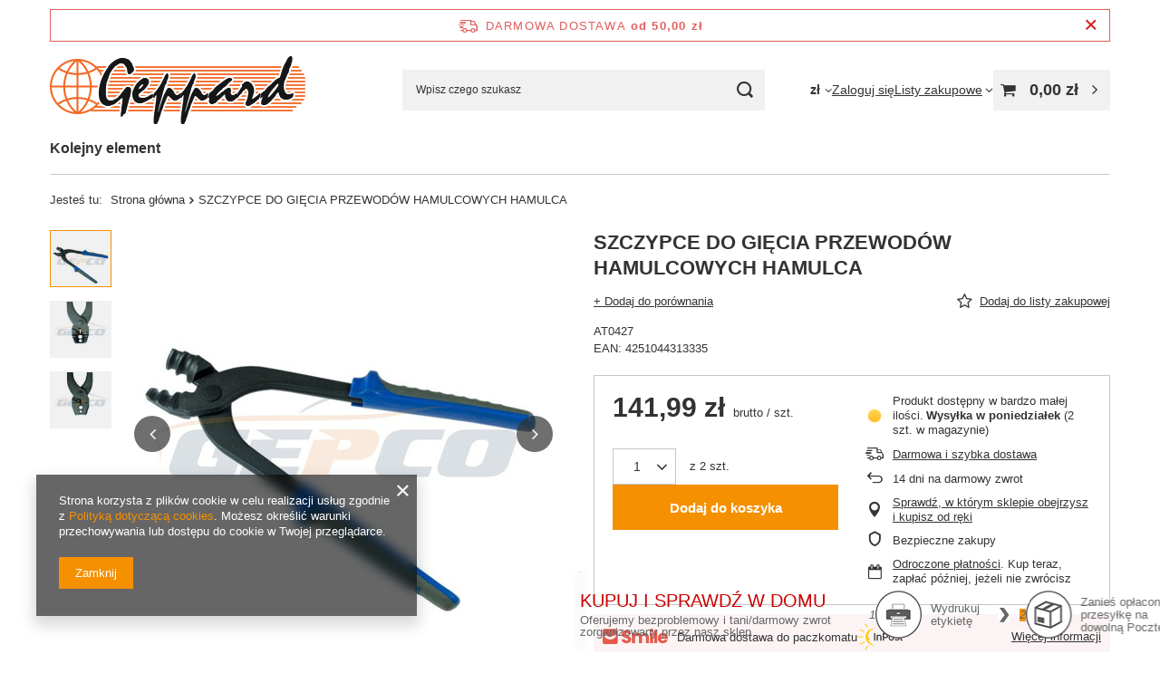

--- FILE ---
content_type: text/html; charset=utf-8
request_url: https://geppard.pl/ajax/projector.php?action=get&product=2674&size=uniw&get=sizeprices,sizeavailability,sizedelivery
body_size: 345
content:
{"sizeprices":{"value":"141.99","price_formatted":"141,99 z\u0142","price_net":"115.44","price_net_formatted":"115,44 z\u0142","vat":"23","worth":"141.99","worth_net":"115.44","worth_formatted":"141,99 z\u0142","worth_net_formatted":"115,44 z\u0142","basket_enable":"y","special_offer":"false","rebate_code_active":"n","priceformula_error":"false"},"sizeavailability":{"delivery_days":"3","delivery_date":"2025-11-10","days":"1","sum":"2","visible":"y","status_description":"Produkt dost\u0119pny w bardzo ma\u0142ej ilo\u015bci","status_gfx":"\/data\/lang\/pol\/available_graph\/graph_1_1.png","status":"enable","minimum_stock_of_product":"2","shipping_time":{"days":"3","working_days":"1","hours":"0","minutes":"0","time":"2025-11-10 08:00","week_day":"1","week_amount":"0","today":"false"},"delay_time":{"days":"0","hours":"0","minutes":"0","time":"2025-11-07 22:07:38","week_day":"5","week_amount":"0","unknown_delivery_time":"false"}},"sizedelivery":{"undefined":"false","shipping":"0.00","shipping_formatted":"0,00 z\u0142","limitfree":"0.00","limitfree_formatted":"0,00 z\u0142"}}

--- FILE ---
content_type: text/css
request_url: https://geppard.pl/data/include/cms/zwroty/returns_tooltip.css
body_size: 4054
content:
#returns_popup {
  background: #fff;
  color:#666;
  font-size: 13px;
  border-top: 1px solid #b5b5b5;
  box-shadow: 0 0 10px 0 #b5b5b5;
  padding: 20px 0 15px;
  position: fixed;
  bottom: 0px;
  left:0;
  right:0;
}
#returns_popup #returns_popup_sub{
    display: block;
    margin: 0 auto;
    width: 980px;
    text-align: left;
}
#returns_popup_sub div{
    float: right;
    padding-top: 12px;
}
#returns_popup *{
    display:inline-block;
    vertical-align: middle;
    margin:0;
    padding:0;
    -webkit-box-sizing: border-box; 
    -moz-box-sizing: border-box;    
    box-sizing: border-box;
    font-family: "Arial"; 
}
#returns_popup ul{
    list-style:none;
}
#returns_popup li{
   line-height: 1.1;
    padding-right: 40px;
    background: url("arrow.png") no-repeat scroll 95% center;
   
}
#returns_popup li span{
   padding-left: 10px;
}
#returns_popup strong{
  font-size: 20px;
  color: #cc0000;
  text-transform: uppercase;
  line-height: 1;
  font-weight: normal;
  width: 270px;
  margin-right: 15px;
  width: 300px;
}
#returns_popup strong small{
  display: block;
  font-size:13px;
  text-transform: none;
  padding-top: 5px;
   color:#666;
}
#returns_popup i{
  width: 26px;
  height: 26px;
  background: #cc0000;
  border-radius: 100%;
  color: #fff;
  font-size: 12px;
  font-style: unset;
  line-height: 26px;
  margin-right: -13px;
  margin-top: -30px;
  position: relative;
  text-align: center;
}
#returns_popup a.returns_popup {
    background: #179ace;
    color: #fff;
    min-height: 30px;
    min-width: 100px;
    padding: 6px 10px;
    text-align: center;
    text-decoration: none;
}
#returns_popup a.returns_popup:hover{
  background: #dddddd; 
  color: #444;
}
#returns_popup a.returns_popup_close{
    position: absolute;
    right: 10px;
    top: 10px;
}
#returns_popup a.returns_popup_close span{
    display: none;
}
@media only screen and (max-width: 979px){
    #returns_popup #returns_popup_sub{
        width: 749px;
    }
    #returns_popup strong{
        width: auto;
        display: block;
        margin: 0;
        margin-bottom: 15px;
    }
    #returns_popup strong small{
        padding-top: 0;
        display: inline-block;
    }
    #returns_popup a.returns_popup_close{
        background: #dddddd;
        color: #444;
        min-height: 30px;
        min-width: 90px;
        padding: 6px 10px;
        text-align: center;
        text-decoration: none;
        position: static;
        margin-left: 5px;
    }
    #returns_popup a.returns_popup{
        min-width: 90px;
    }
    #returns_popup a.returns_popup_close:hover{
         background: #179ace;
         color: #fff;
    }
    #returns_popup a.returns_popup_close span{
        display: inline;
    }
    #returns_popup a.returns_popup_close img{
        display: none;
    }
   
}
@media only screen and (max-width: 757px){
    #returns_popup{
        padding: 15px 0;
    }
    #returns_popup #returns_popup_sub{
        width: auto;
    }
    #returns_popup_sub div {
      clear: both;
      display: block;
      float: none;
      padding-left: 5px;
      padding-right:5px;
    }
    #returns_popup a.returns_popup {
      margin-right: 1%;
      width: 49%;
    }
    #returns_popup a.returns_popup_close{
      margin-left: 1%;
      width: 49%;
    }
    #returns_popup strong{
        font-size: 14px;
        text-align: center;
    }
    #returns_popup strong small{
        display: block;
        padding-top: 5px;
    }
    #returns_popup_sub img{
        display: none;
    }
    #returns_popup i{
       margin: 0; 
    }
    #returns_popup li{
        padding-right: 25px;
    }
    #returns_popup li span{
        font-size: 11px;
        padding-left: 5px;
    }
    #returns_popup ul {
      display: block;
      text-align: center;
      padding: 5px 0;
    }
    #returns_popup li span{
        text-align: left;
    }
}
@media only screen and (min-width: 1200px){
    #returns_popup #returns_popup_sub{
        width: 1170px;
    }
}
